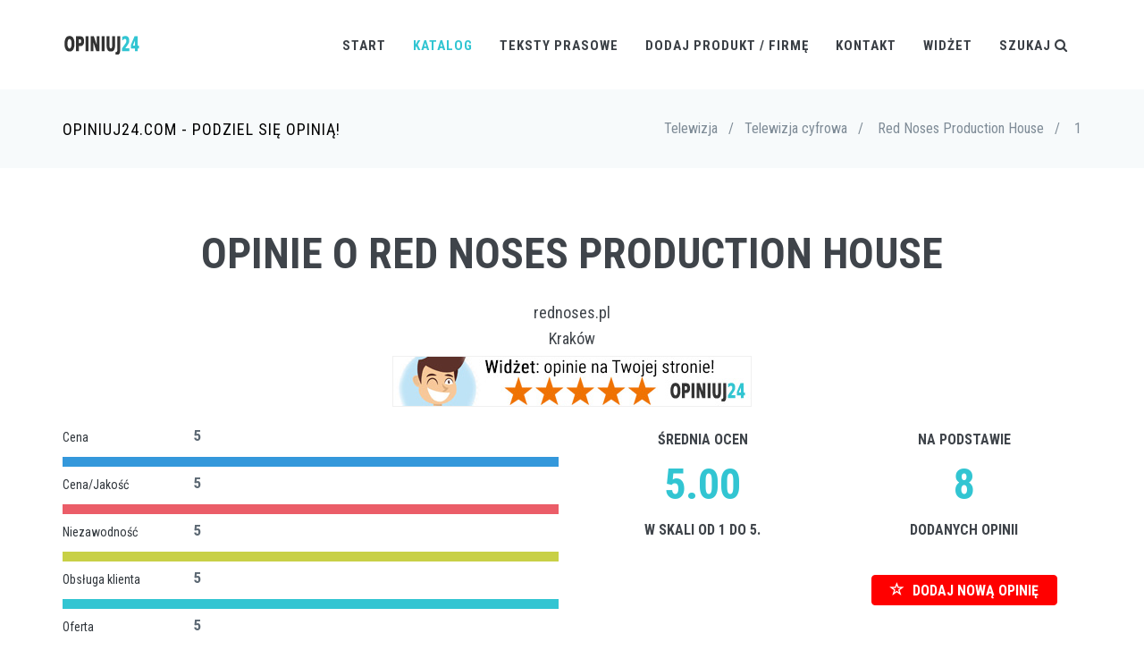

--- FILE ---
content_type: text/html; charset=UTF-8
request_url: https://opiniuj24.com/opinie/Red%20Noses%20Production%20House
body_size: 9558
content:

<!DOCTYPE html>

<!--[if IE 9]> <html lang="en" class="ie9"> <![endif]-->
<!--[if !IE]><!-->
<html lang="pl">
    <!--<![endif]-->
    <!-- BEGIN HEAD -->

    <head>
        <meta charset="utf-8" />
        
        <title>Red Noses Production House opinie, oceny, recenzje klientów</title>
<meta name="twitter:description" content="Red Noses Production House opinie, rzetelne oceny i sprawdzone recenzje zarówno zadowolonych jak i zawiedzionych klientów" />
                <meta name="twitter:title" content="Red Noses Production House opinie, oceny, recenzje klientów" />
                <meta property="og:title" content="Red Noses Production House opinie, oceny, recenzje klientów" />
                <meta property="og:description" content="Red Noses Production House opinie, rzetelne oceny i sprawdzone recenzje zarówno zadowolonych jak i zawiedzionych klientów" />
                        <meta http-equiv="X-UA-Compatible" content="IE=edge">
        <meta content="width=device-width, initial-scale=1.0" name="viewport" />
        <meta name="description" lang="pl" content="Red Noses Production House opinie, rzetelne oceny i sprawdzone recenzje zarówno zadowolonych jak i zawiedzionych klientów" />
        <meta name="keywords" lang="pl" content="Red Noses Production House, Red Noses Production House Opinie" />
        <!-- BEGIN GLOBAL MANDATORY STYLES -->
        <link href="https://fonts.googleapis.com/css?family=Roboto+Condensed:300italic,400italic,700italic,400,300,700&amp;subset=all" rel='stylesheet' type='text/css'>
        <link href="/assets/plugins/socicon/socicon.css" rel="stylesheet" type="text/css" />
        <link href="/assets/plugins/bootstrap-social/bootstrap-social.css" rel="stylesheet" type="text/css" />
        <link href="/assets/plugins/font-awesome/css/font-awesome.min.css" rel="stylesheet" type="text/css" />
        <link href="/assets/plugins/simple-line-icons/simple-line-icons.min.css" rel="stylesheet" type="text/css" />
        <link href="/assets/plugins/animate/animate.min.css" rel="stylesheet" type="text/css" />
        <link href="/assets/plugins/bootstrap/css/bootstrap.min.css" rel="stylesheet" type="text/css" />
        <!-- END GLOBAL MANDATORY STYLES -->
        <!-- BEGIN: BASE PLUGINS  -->
        <link href="/assets/plugins/cubeportfolio/css/cubeportfolio.min.css" rel="stylesheet" type="text/css" />
        <link href="/assets/plugins/owl-carousel/assets/owl.carousel.css" rel="stylesheet" type="text/css" />
        <link href="/assets/plugins/fancybox/jquery.fancybox.css" rel="stylesheet" type="text/css" />
        <link href="/assets/plugins/slider-for-bootstrap/css/slider.css" rel="stylesheet" type="text/css" />
        <!-- END: BASE PLUGINS -->
        <!-- BEGIN THEME STYLES -->
        <link href="/assets/base/css/plugins.css" rel="stylesheet" type="text/css" />
        <link href="/assets/base/css/components.css" id="style_components" rel="stylesheet" type="text/css" />
        <link href="/assets/base/css/themes/default.css" rel="stylesheet" id="style_theme" type="text/css" />
        <link href="/assets/base/css/custom.css" rel="stylesheet" type="text/css" />
        <!-- END THEME STYLES -->
        <link rel="shortcut icon" href="/favicon.png" /> 

	
		</head>

    <body class="c-layout-header-fixed c-layout-header-mobile-fixed">
        <!-- BEGIN: LAYOUT/HEADERS/HEADER-1 -->
        <!-- BEGIN: HEADER -->
        <header class="c-layout-header c-layout-header-4 c-layout-header-default-mobile" data-minimize-offset="80">
            <div class="c-navbar">
                <div class="container">
                    <!-- BEGIN: BRAND -->
                    <div class="c-navbar-wrapper clearfix">
                        <div class="c-brand c-pull-left">
                            <a href="/index.php" class="c-logo">
                                <img src="/assets/base/img/layout/logos/logo-3.png" alt="Opiniuj24" class="c-desktop-logo">
                                <img src="/assets/base/img/layout/logos/logo-3.png" alt="Opiniuj24" class="c-desktop-logo-inverse">
                                <img src="/assets/base/img/layout/logos/logo-3.png" alt="Opiniuj24" class="c-mobile-logo"> </a>
                            <button class="c-hor-nav-toggler" type="button" data-target=".c-mega-menu">
                                <span class="c-line"></span>
                                <span class="c-line"></span>
                                <span class="c-line"></span>
                            </button>

                            <button class="c-search-toggler" type="button">
                                <i class="fa fa-search"></i>
                            </button>

                        </div>
                        <!-- END: BRAND -->
                        <!-- BEGIN: QUICK SEARCH -->
                        <form class="c-quick-search" action="/szukaj.php">
                            <input type="text" name="szukaj" placeholder="Wpisz frazę aby wyszukać..." value="" class="form-control" autocomplete="off">
                            <span class="c-theme-link">&times;</span>
                        </form>
                        <!-- END: QUICK SEARCH -->
						
                        <!-- BEGIN: HOR NAV -->
                        <!-- BEGIN: LAYOUT/HEADERS/MEGA-MENU -->
                        <!-- BEGIN: MEGA MENU -->
                        <!-- Dropdown menu toggle on mobile: c-toggler class can be applied to the link arrow or link itself depending on toggle mode -->
                        <nav class="c-mega-menu c-pull-right c-mega-menu-dark c-mega-menu-dark-mobile c-fonts-uppercase c-fonts-bold">
                            <ul class="nav navbar-nav c-theme-nav">
                                <li>
                                    <a href="/index.php" class="c-link dropdown-toggle">Start
                                        <span class="c-arrow c-toggler"></span>
                                    </a>
                                
                                </li>
								
								<li class="c-active">
                                    <a href="javascript:;" class="c-link dropdown-toggle">Katalog
                                        <span class="c-arrow c-toggler"></span>
                                    </a>
									
									<ul class="dropdown-menu c-menu-type-classic c-pull-left">
									
									<li class="dropdown-submenu"><a href="javascript:;">AGD<span class="c-arrow c-toggler"></span></a><ul class="dropdown-menu c-pull-right"><li><a href="/kategoria/Lodówki">Lodówki</a></li><li><a href="/kategoria/Pralki">Pralki</a></li><li><a href="/kategoria/Roboty kuchenne">Roboty kuchenne</a></li></ul></li><li class="dropdown-submenu"><a href="javascript:;">Budownictwo<span class="c-arrow c-toggler"></span></a><ul class="dropdown-menu c-pull-right"><li><a href="/kategoria/Dostawcy prądu">Dostawcy prądu</a></li><li><a href="/kategoria/Ekipy budowlane">Ekipy budowlane</a></li><li><a href="/kategoria/Materiały budowlane">Materiały budowlane</a></li><li><a href="/kategoria/Meblarstwo">Meblarstwo</a></li><li><a href="/kategoria/Narzędzia">Narzędzia</a></li><li><a href="/kategoria/Wodociągi i kanalizacja">Wodociągi i kanalizacja</a></li><li><a href="/kategoria/Zarządcy nieruchomości">Zarządcy nieruchomości</a></li></ul></li><li class="dropdown-submenu"><a href="javascript:;">Edukacja<span class="c-arrow c-toggler"></span></a><ul class="dropdown-menu c-pull-right"><li><a href="/kategoria/Szkoły językowe">Szkoły językowe</a></li></ul></li><li class="dropdown-submenu"><a href="javascript:;">Elektronika<span class="c-arrow c-toggler"></span></a><ul class="dropdown-menu c-pull-right"><li><a href="/kategoria/Aparaty cyfrowe">Aparaty cyfrowe</a></li><li><a href="/kategoria/Kamery cyfrowe">Kamery cyfrowe</a></li><li><a href="/kategoria/Konsole">Konsole</a></li><li><a href="/kategoria/Nawigacja">Nawigacja</a></li><li><a href="/kategoria/Odtwarzacze mp3">Odtwarzacze mp3</a></li><li><a href="/kategoria/Telefony komórkowe">Telefony komórkowe</a></li><li><a href="/kategoria/Telewizory LCD">Telewizory LCD</a></li><li><a href="/kategoria/Telewizory plazmowe">Telewizory plazmowe</a></li></ul></li><li class="dropdown-submenu"><a href="javascript:;">Finanse<span class="c-arrow c-toggler"></span></a><ul class="dropdown-menu c-pull-right"><li><a href="/kategoria/Banki">Banki</a></li><li><a href="/kategoria/Ubezpieczenia komunikacyjne">Ubezpieczenia komunikacyjne</a></li><li><a href="/kategoria/Ubezpieczenia na życie">Ubezpieczenia na życie</a></li><li><a href="/kategoria/Windykacja">Windykacja</a></li></ul></li><li class="dropdown-submenu"><a href="javascript:;">Gastronomia<span class="c-arrow c-toggler"></span></a><ul class="dropdown-menu c-pull-right"><li><a href="/kategoria/Bary i puby">Bary i puby</a></li><li><a href="/kategoria/Restauracje">Restauracje</a></li></ul></li><li class="dropdown-submenu"><a href="javascript:;">Instrumenty muzyczne<span class="c-arrow c-toggler"></span></a><ul class="dropdown-menu c-pull-right"><li><a href="/kategoria/Flety">Flety</a></li><li><a href="/kategoria/Gitary Akustyczne">Gitary Akustyczne</a></li><li><a href="/kategoria/Gitary Basowe">Gitary Basowe</a></li><li><a href="/kategoria/Gitary Elektroakustyczne">Gitary Elektroakustyczne</a></li><li><a href="/kategoria/Gitary Elektryczne">Gitary Elektryczne</a></li><li><a href="/kategoria/Gitary klasyczne">Gitary klasyczne</a></li><li><a href="/kategoria/Keyboardy">Keyboardy</a></li><li><a href="/kategoria/Klarnety">Klarnety</a></li><li><a href="/kategoria/Perkusje">Perkusje</a></li><li><a href="/kategoria/Pianina cyfrowe">Pianina cyfrowe</a></li><li><a href="/kategoria/Saksofony">Saksofony</a></li><li><a href="/kategoria/Syntezatory">Syntezatory</a></li><li><a href="/kategoria/Talerze">Talerze</a></li><li><a href="/kategoria/Trąbki">Trąbki</a></li><li><a href="/kategoria/Wzmacniacze">Wzmacniacze</a></li><li><a href="/kategoria/Wzmacniacze basowe">Wzmacniacze basowe</a></li><li><a href="/kategoria/Wzmacniacze gitarowe">Wzmacniacze gitarowe</a></li><li><a href="/kategoria/Zestawy akustyczne">Zestawy akustyczne</a></li></ul></li><li class="dropdown-submenu"><a href="javascript:;">Internet<span class="c-arrow c-toggler"></span></a><ul class="dropdown-menu c-pull-right"><li><a href="/kategoria/Dostęp do internetu">Dostęp do internetu</a></li><li><a href="/kategoria/Hosting">Hosting</a></li><li><a href="/kategoria/Inne usługi internetowe">Inne usługi internetowe</a></li></ul></li><li class="dropdown-submenu"><a href="javascript:;">Komputery<span class="c-arrow c-toggler"></span></a><ul class="dropdown-menu c-pull-right"><li><a href="/kategoria/Drukarki">Drukarki</a></li><li><a href="/kategoria/Laptopy">Laptopy</a></li><li><a href="/kategoria/Monitory LCD">Monitory LCD</a></li></ul></li><li class="dropdown-submenu"><a href="javascript:;">Książki<span class="c-arrow c-toggler"></span></a><ul class="dropdown-menu c-pull-right"><li><a href="/kategoria/Albumy">Albumy</a></li><li><a href="/kategoria/Biografie">Biografie</a></li><li><a href="/kategoria/Dzieci i młodzież">Dzieci i młodzież</a></li><li><a href="/kategoria/Ezoteryka">Ezoteryka</a></li><li><a href="/kategoria/Historia">Historia</a></li><li><a href="/kategoria/Informatyka">Informatyka</a></li><li><a href="/kategoria/Literatura">Literatura</a></li><li><a href="/kategoria/Literatura obcojęzyczna">Literatura obcojęzyczna</a></li><li><a href="/kategoria/Nauki humanistyczne">Nauki humanistyczne</a></li><li><a href="/kategoria/Nauki ścisłe">Nauki ścisłe</a></li><li><a href="/kategoria/Poradniki i hobby">Poradniki i hobby</a></li><li><a href="/kategoria/Pozostałe">Pozostałe</a></li><li><a href="/kategoria/Prawo i ekonomia">Prawo i ekonomia</a></li><li><a href="/kategoria/Słowniki i encyklopedie">Słowniki i encyklopedie</a></li><li><a href="/kategoria/Sztuka">Sztuka</a></li><li><a href="/kategoria/Zdrowie">Zdrowie</a></li></ul></li><li class="dropdown-submenu"><a href="javascript:;">Medycyna i zdrowie<span class="c-arrow c-toggler"></span></a><ul class="dropdown-menu c-pull-right"><li><a href="/kategoria/Apteki">Apteki</a></li><li><a href="/kategoria/Działalność ekspercka">Działalność ekspercka</a></li><li><a href="/kategoria/Kluby fitness">Kluby fitness</a></li><li><a href="/kategoria/Przychodnie">Przychodnie</a></li><li><a href="/kategoria/Siłownie">Siłownie</a></li><li><a href="/kategoria/Szpitale">Szpitale</a></li></ul></li><li class="dropdown-submenu"><a href="javascript:;">Motoryzacja<span class="c-arrow c-toggler"></span></a><ul class="dropdown-menu c-pull-right"><li><a href="/kategoria/Auta nowe - sprzedaż">Auta nowe - sprzedaż</a></li><li><a href="/kategoria/Auta używane - sprzedaż">Auta używane - sprzedaż</a></li><li><a href="/kategoria/Części i opony">Części i opony</a></li><li><a href="/kategoria/Stacje obsługi i warsztaty">Stacje obsługi i warsztaty</a></li><li><a href="/kategoria/Stacje paliw">Stacje paliw</a></li></ul></li><li class="dropdown-submenu"><a href="javascript:;">Podróże i wypoczynek<span class="c-arrow c-toggler"></span></a><ul class="dropdown-menu c-pull-right"><li><a href="/kategoria/Aquaparki i Termy">Aquaparki i Termy</a></li><li><a href="/kategoria/Biura podróży">Biura podróży</a></li><li><a href="/kategoria/Kręgielnie">Kręgielnie</a></li><li><a href="/kategoria/Linie lotnicze">Linie lotnicze</a></li><li><a href="/kategoria/Ogrody zoologiczne">Ogrody zoologiczne</a></li><li><a href="/kategoria/Parki rozrywki">Parki rozrywki</a></li><li><a href="/kategoria/Przewoźnicy">Przewoźnicy</a></li></ul></li><li class="dropdown-submenu"><a href="javascript:;">Telefonia<span class="c-arrow c-toggler"></span></a><ul class="dropdown-menu c-pull-right"><li><a href="/kategoria/Operatorzy komórkowi">Operatorzy komórkowi</a></li><li><a href="/kategoria/Operatorzy VoIP">Operatorzy VoIP</a></li></ul></li><li class="dropdown-submenu"><a href="javascript:;">Telewizja<span class="c-arrow c-toggler"></span></a><ul class="dropdown-menu c-pull-right"><li><a href="/kategoria/Telewizja cyfrowa">Telewizja cyfrowa</a></li></ul></li><li class="dropdown-submenu"><a href="javascript:;">Transport<span class="c-arrow c-toggler"></span></a><ul class="dropdown-menu c-pull-right"><li><a href="/kategoria/Firmy spedycyjne">Firmy spedycyjne</a></li><li><a href="/kategoria/Kurierzy">Kurierzy</a></li></ul></li><li class="dropdown-submenu"><a href="javascript:;">Zakupy<span class="c-arrow c-toggler"></span></a><ul class="dropdown-menu c-pull-right"><li><a href="/kategoria/Drogerie">Drogerie</a></li><li><a href="/kategoria/Sieci handlowe">Sieci handlowe</a></li><li><a href="/kategoria/Sklepy internetowe">Sklepy internetowe</a></li><li><a href="/kategoria/Sklepy stacjonarne">Sklepy stacjonarne</a></li></ul></li>                                    
									</ul>
                                     
                                </li>
								
								<li class="c-menu-type-classic">
                                    <a href="javascript:;" class="c-link dropdown-toggle">Teksty prasowe
                                        <span class="c-arrow c-toggler"></span>
                                    </a>
									
									<ul class="dropdown-menu c-menu-type-classic c-pull-left">
										<li class="dropdown-submenu">
											<a href="/art/w_zwrotach_polacy_nie_cofna_sie_przed_niczym.php">W zwrotach Polacy nie cofną się przed niczym<span class="c-arrow c-toggler"></span></a>
										</li>
										<li class="dropdown-submenu">
											<a href="/art/aliexpress_polacy_wola_chinskie_sklepy.php">AliExpress - Polacy wolą chińskie sklepy<span class="c-arrow c-toggler"></span></a>
										</li>
										<li class="dropdown-submenu">
											<a href="/art/gdy_jedni_zyskuja_traca_wszyscy_a_najwiecej_uczciwi.php">Gdy jedni zyskują, tracą wszyscy, a najwięcej uczciwi<span class="c-arrow c-toggler"></span></a>
										</li>
										<li class="dropdown-submenu">
											<a href="/art/monopole_rzadowe_w_polsce_powszechna_zmora_i_koszmar_polakow.php">Monopole rządowe w Polsce – powszechna zmora i koszmar Polaków<span class="c-arrow c-toggler"></span></a>
										</li>
										<li class="dropdown-submenu">
											<a href="/art/konsument_konsumentowi_wilkiem.php">Konsument konsumentowi wilkiem<span class="c-arrow c-toggler"></span></a>
										</li>
										<li class="dropdown-submenu">
											<a href="/art/cena_jakosc_marka_i_polecenia_czym_kieruja_sie_polacy_robiac_zakupy.php">Cena, jakość, marka i polecenia - czym kierują się Polacy robiąc zakupy?<span class="c-arrow c-toggler"></span></a>
										</li>
																				<li class="dropdown-submenu">
											<a href="/art/jak-polski-uokik.php">Jak polski UOKiK (nie) walczy z monopolem?<span class="c-arrow c-toggler"></span></a>
										</li>
									</ul>
                                     
                                </li>
								
								
								
                                <li class="c-menu-type-classic">
                                    <a href="/dodaj.php" class="c-link dropdown-toggle">Dodaj produkt / firmę
                                        <span class="c-arrow c-toggler"></span>
                                    </a>    
                                </li>
								
                                <li>
                                    <a href="/kontakt.php" class="c-link dropdown-toggle">Kontakt
                                        <span class="c-arrow c-toggler"></span>
                                    </a>
                                </li>
                                
                                <li>
                                    <a href="javascript:;" data-toggle="modal" data-target="#widget-form"  class="c-link dropdown-toggle">Widżet
                                        <span class="c-arrow c-toggler"></span>
                                    </a>
                                </li>                                
                                <li class="c-search-toggler-wrapper">
									<a href="#" class="c-link c-search-toggler">Szukaj <i class="fa fa-search"></i> </a>

                                </li>


                            </ul>
                        </nav>
                        <!-- END: MEGA MENU -->
                        <!-- END: LAYOUT/HEADERS/MEGA-MENU -->
                        <!-- END: HOR NAV -->                    </div>

                </div>
            </div>
        </header>
        <!-- END: HEADER -->
        <!-- END: LAYOUT/HEADERS/HEADER-1 -->

		

        
        <div class="modal fade c-content-login-form" id="widget-form" role="dialog" style="display: none;">
            <div class="modal-dialog" style="width:600px;">
                <div class="modal-content c-square">
                    <div class="modal-header c-no-border">
                        <button type="button" class="close" data-dismiss="modal" aria-label="Close">
                            <span aria-hidden="true">×</span>
                        </button>
                    </div>
                    <div class="modal-body">
                        <h3 class="c-font-24 c-font-sbold c-center c-margin-b-20">Dodaj widżet z opiniami!</h3>
                        <div class="c-center"><img src="/widget.gif" alt="widget" /></div>
                        <p></p>
                        <p class="c-center">Aby dodać widżet z ocenami na <strong>SWOJĄ STRONĘ</strong><br />na temat <strong>Red Noses Production House</strong>,<br >wstaw poniższy kod na swoją stronę WWW:</p>
                        <div class="c-content-panel">
                            <div class="c-label">kod HTML</div>
                            <div class="c-body">
                                <blockquote class="c-border-red">
                                    <p class="c-font-16">&lt;script async src="https://opiniuj24.com/widget.js?data-op24uid=4967"&gt;<br />&lt;/script&gt;</p>
                                </blockquote>
                            </div>
                        </div>
                        <p class="c-center c-font-14">Jeśli potrzebujesz zmienić kolor tła widżetu, dodaj parametr <i>data-bgcolor</i> z kodem tła np. <i>ffffff</i> (bez #), aby uzyskać białe tło:</p>
                        <div class="c-content-panel">
                            <div class="c-label">kod HTML</div>
                            <div class="c-body">
                                <blockquote class="c-border-red">
                                    <p class="c-font-14">&lt;script async src="https://opiniuj24.com/widget.js?data-op24uid=4967<span style='color: red;'>&data-bgcolor=ffffff</span>"&gt;&lt;/script&gt;</p>
                                </blockquote>
                            </div>
                        </div>
                    </div>
                    <div class="modal-footer c-no-border">
                        <span class="c-text-account">Kod najlepiej wstawić przed tagiem zamykającym: &lt;/body&gt;.</span>
                    </div>
                </div>
            </div>
        </div>



        <!-- BEGIN: PAGE CONTAINER -->
        <div class="c-layout-page">
            <!-- BEGIN: LAYOUT/BREADCRUMBS/BREADCRUMBS-1 -->
            <div class="c-layout-breadcrumbs-1 c-fonts-uppercase c-fonts-bold">
                <div class="container">
                    <div class="c-page-title c-pull-left">
                        <h3 class="c-font-uppercase c-font-sbold">Opiniuj24.com - Podziel się opinią!</h3>
                    </div>
                    <ul class="c-page-breadcrumbs c-theme-nav c-pull-right c-fonts-regular">

					
                        <li>Telewizja</li>
                        <li>/</li>
                        <li class='c-state_active'>Telewizja cyfrowa</li>
						<li>/<li>
						<li class='c-state_active'>Red Noses Production House</li>
						<li>/<li>
						<li class='c-state_active'>1</li>
						                    </ul>
                </div>
            </div>
            <!-- END: LAYOUT/BREADCRUMBS/BREADCRUMBS-1 -->
            <!-- BEGIN: PAGE CONTENT -->

			
						

			
			<!-- BEGIN: CONTENT/PROGRESSBAR/PROGRESSBAR-3 -->
            <div class="c-content-box c-size-md c-bg-img-center">
                <!-- <div class="container c-center">
                                    <a href="https://testujnet.pl" target="_blank" rel="external nofollow">
                                    <img class="img-responsive" style="margin: 0 auto;" title="speedtest" alt="speed test" src="/testujnet-banner-op24-3.jpg">
                                    </a>
                        </div>
                </div> -->
                
                
                <div class="container">
                    <div class="c-progress-bar">
                        
                        <h1 class="c-progress-bar-title c-center">Opinie o Red Noses Production House</h1>
						
						<h3 class='c-center'><a href='http://rednoses.pl' rel='external nofollow' target='_blank'>rednoses.pl</a></h3>						<h3 class='c-center'>Kraków</h3>						
						                        
                        						
						
                        <div class="c-center c-margin-b-20"><a href="javascript:;" data-toggle="modal" data-target="#widget-form" class="c-link"><img alt="Telewizja Red Noses Production House opinie" title="Opinie Telewizja Red Noses Production House" class="" src="/widget-banner.jpg" style="border: 1px solid #F0F0F0;" /></a></div>   
						   
					
                        <div class="row">
                            <div class="col-md-6">

								<div class="row"><div class="col-md-3"><h5 class="c-progress-bar-desc c-font-dark">Cena</h5></div><div class="col-md-3"><span class="c-font-bold">5</span></div></div>
										<div class="c-progress-bar-container">
											
					
											<div class="c-progress-bar-line  c-font-blue" data-progress-bar="line" data-stroke-width="2" data-duration="1000" data-trail-width="2" data-progress="1" data-display-value="false" data-animation="easeInOut"> </div>
			
										</div><div class="row"><div class="col-md-3"><h5 class="c-progress-bar-desc c-font-dark">Cena/Jakość</h5></div><div class="col-md-3"><span class="c-font-bold">5</span></div></div>
										<div class="c-progress-bar-container">
											
					
											<div class="c-progress-bar-line  c-font-red" data-progress-bar="line" data-stroke-width="2" data-duration="1000" data-trail-width="2" data-progress="1" data-display-value="false" data-animation="easeInOut"> </div>
			
										</div><div class="row"><div class="col-md-3"><h5 class="c-progress-bar-desc c-font-dark">Niezawodność</h5></div><div class="col-md-3"><span class="c-font-bold">5</span></div></div>
										<div class="c-progress-bar-container">
											
					
											<div class="c-progress-bar-line  c-font-yellow-1" data-progress-bar="line" data-stroke-width="2" data-duration="1000" data-trail-width="2" data-progress="1" data-display-value="false" data-animation="easeInOut"> </div>
			
										</div><div class="row"><div class="col-md-3"><h5 class="c-progress-bar-desc c-font-dark">Obsługa klienta</h5></div><div class="col-md-3"><span class="c-font-bold">5</span></div></div>
										<div class="c-progress-bar-container">
											
					
											<div class="c-progress-bar-line  c-font-green" data-progress-bar="line" data-stroke-width="2" data-duration="1000" data-trail-width="2" data-progress="1" data-display-value="false" data-animation="easeInOut"> </div>
			
										</div><div class="row"><div class="col-md-3"><h5 class="c-progress-bar-desc c-font-dark">Oferta</h5></div><div class="col-md-3"><span class="c-font-bold">5</span></div></div>
										<div class="c-progress-bar-container">
											
					
											<div class="c-progress-bar-line  c-font-blue-3" data-progress-bar="line" data-stroke-width="2" data-duration="1000" data-trail-width="2" data-progress="1" data-display-value="false" data-animation="easeInOut"> </div>
			
										</div><div class="row"><div class="col-md-3"><h5 class="c-progress-bar-desc c-font-dark">Parametry</h5></div><div class="col-md-3"><span class="c-font-bold">5</span></div></div>
										<div class="c-progress-bar-container">
											
					
											<div class="c-progress-bar-line  c-font-grey" data-progress-bar="line" data-stroke-width="2" data-duration="1000" data-trail-width="2" data-progress="1" data-display-value="false" data-animation="easeInOut"> </div>
			
										</div>							

								
                            </div>
														
							<div class="col-md-3 c-center">
								
								<h4 class="c-title c-first c-font-uppercase c-font-bold">Średnia ocen</h4>
                                <div class="c-counter c-theme-border c-font-bold c-theme-font c-font-48 c-red1" data-counter="counterup">5.00</div>
                                <h4 class="c-title c-first c-font-uppercase c-font-bold">w skali od 1 do 5.</h4>
                                <p class="c-content">&nbsp;</p>								
							
							</div>
							
                            <div class="col-md-3 c-center">
								<h4 class="c-title c-first c-font-uppercase c-font-bold">Na podstawie</h4><div class="c-counter c-theme-border c-font-bold c-theme-font c-font-48" data-counter="counterup">8</div><h4 class="c-title c-first c-font-uppercase c-font-bold">dodanych opinii</h4><p class="c-content">&nbsp;</p><button type="button" class="btn btn-primary btn-xl" style="font-weight: bold; background-color: red; background: red; border-color: red; vertical-align:middle;" onclick="getElementById('dodaj_opinie').style.display='block'; $('html, body').animate({ scrollTop: $('#dodaj_opinie').offset().top - 100 }, 1000);">
                                    <i class="glyphicon glyphicon-star-empty"></i> DODAJ NOWĄ OPINIĘ</button>							</div>
                        </div>
                    </div>
                </div>
				<div class="container c-center">
				    
<script async src="//pagead2.googlesyndication.com/pagead/js/adsbygoogle.js"></script>
<!-- sc_responsive -->
<ins class="adsbygoogle"
     style="display:block"
     data-ad-client="ca-pub-4508936864247276"
     data-ad-slot="1914782982"
     data-ad-format="auto"></ins>
<script>
(adsbygoogle = window.adsbygoogle || []).push({});
</script>
                                

				</div>
            </div>
            <!-- END: CONTENT/PROGRESSBAR/PROGRESSBAR-3 -->
			


			<!-- BEGIN: DODAJ OPINIE -->
			
			<div class="c-content-box c-size-sm c-bg-grey-1" id="dodaj_opinie" style="display: none;" >
                <div class="container">
				
                    <div class="row">
                        <div class="c-shop-banner-3 c-center">
                           
							<form method="post" class="form-horizontal">
								<div class="form-group">
                                    <label for="inputImie" class="col-md-4 control-label">Imię / nick:</label>
                                    <div class="col-md-6">
                                       <input type="text" class="form-control c-square c-theme" name="inputImie" id="inputImie" placeholder="Imię" value="" >
									</div>
                                </div>
								
																
								<div class="form-group">
									<label for="inputTresc" class="col-md-4 control-label">Treść opinii:</label>
									<div class="col-md-6">
										<textarea placeholder="Treść opinii" id="inputTresc" name="inputTresc" class="form-control c-square c-theme" rows="5"></textarea>
									</div>
								</div>
								
								
								<div class="form-group">
                                    <label for="inputZalety" class="col-md-4 control-label">Zalety:</label>
                                    <div class="col-md-6">
                                       <input type="text" class="form-control c-square c-theme" name="inputZalety" id="inputZalety" placeholder="Plusy" value="">
									</div>
                                </div>
								<div class="form-group">
                                    <label for="inputWady" class="col-md-4 control-label">Wady:</label>
                                    <div class="col-md-6">
                                       <input type="text" class="form-control c-square c-theme" name="inputWady" id="inputWady" placeholder="Minusy" value="">
									</div>
                                </div>
								<div class="form-group">
                                    <label for="inputDodatkowe" class="col-md-4 control-label">Dodatkowe informacje:</label>
                                    <div class="col-md-6">
                                       <input type="text" class="form-control c-square c-theme" name="inputDodatkowe" id="inputDodatkowe" placeholder="Np. czas użytkownia" value="">
									</div>
                                </div>
								
								
										<div class="form-group">
                                            <label class="col-md-4 control-label">Cena</label>
                                            <div class="col-md-6">
                                                <label class="radio-inline">
                                                    <input type="radio" name="atrybuty[Cena]"  value="1"> 1 </label>
                                                <label class="radio-inline">
                                                    <input type="radio" name="atrybuty[Cena]"  value="2"> 2 </label>
                                                <label class="radio-inline">
                                                    <input type="radio" name="atrybuty[Cena]"  value="3"> 3 </label>
												<label class="radio-inline">
                                                    <input type="radio" name="atrybuty[Cena]"  value="4"> 4 </label>
												<label class="radio-inline">
                                                    <input type="radio" name="atrybuty[Cena]"  value="5"> 5 </label>	
                                            </div>
										</div>
									
									
										<div class="form-group">
                                            <label class="col-md-4 control-label">Cena/Jakość</label>
                                            <div class="col-md-6">
                                                <label class="radio-inline">
                                                    <input type="radio" name="atrybuty[Cena/Jakość]"  value="1"> 1 </label>
                                                <label class="radio-inline">
                                                    <input type="radio" name="atrybuty[Cena/Jakość]"  value="2"> 2 </label>
                                                <label class="radio-inline">
                                                    <input type="radio" name="atrybuty[Cena/Jakość]"  value="3"> 3 </label>
												<label class="radio-inline">
                                                    <input type="radio" name="atrybuty[Cena/Jakość]"  value="4"> 4 </label>
												<label class="radio-inline">
                                                    <input type="radio" name="atrybuty[Cena/Jakość]"  value="5"> 5 </label>	
                                            </div>
										</div>
									
									
										<div class="form-group">
                                            <label class="col-md-4 control-label">Niezawodność</label>
                                            <div class="col-md-6">
                                                <label class="radio-inline">
                                                    <input type="radio" name="atrybuty[Niezawodność]"  value="1"> 1 </label>
                                                <label class="radio-inline">
                                                    <input type="radio" name="atrybuty[Niezawodność]"  value="2"> 2 </label>
                                                <label class="radio-inline">
                                                    <input type="radio" name="atrybuty[Niezawodność]"  value="3"> 3 </label>
												<label class="radio-inline">
                                                    <input type="radio" name="atrybuty[Niezawodność]"  value="4"> 4 </label>
												<label class="radio-inline">
                                                    <input type="radio" name="atrybuty[Niezawodność]"  value="5"> 5 </label>	
                                            </div>
										</div>
									
									
										<div class="form-group">
                                            <label class="col-md-4 control-label">Obsługa klienta</label>
                                            <div class="col-md-6">
                                                <label class="radio-inline">
                                                    <input type="radio" name="atrybuty[Obsługa klienta]"  value="1"> 1 </label>
                                                <label class="radio-inline">
                                                    <input type="radio" name="atrybuty[Obsługa klienta]"  value="2"> 2 </label>
                                                <label class="radio-inline">
                                                    <input type="radio" name="atrybuty[Obsługa klienta]"  value="3"> 3 </label>
												<label class="radio-inline">
                                                    <input type="radio" name="atrybuty[Obsługa klienta]"  value="4"> 4 </label>
												<label class="radio-inline">
                                                    <input type="radio" name="atrybuty[Obsługa klienta]"  value="5"> 5 </label>	
                                            </div>
										</div>
									
									
										<div class="form-group">
                                            <label class="col-md-4 control-label">Oferta</label>
                                            <div class="col-md-6">
                                                <label class="radio-inline">
                                                    <input type="radio" name="atrybuty[Oferta]"  value="1"> 1 </label>
                                                <label class="radio-inline">
                                                    <input type="radio" name="atrybuty[Oferta]"  value="2"> 2 </label>
                                                <label class="radio-inline">
                                                    <input type="radio" name="atrybuty[Oferta]"  value="3"> 3 </label>
												<label class="radio-inline">
                                                    <input type="radio" name="atrybuty[Oferta]"  value="4"> 4 </label>
												<label class="radio-inline">
                                                    <input type="radio" name="atrybuty[Oferta]"  value="5"> 5 </label>	
                                            </div>
										</div>
									
									
										<div class="form-group">
                                            <label class="col-md-4 control-label">Parametry</label>
                                            <div class="col-md-6">
                                                <label class="radio-inline">
                                                    <input type="radio" name="atrybuty[Parametry]"  value="1"> 1 </label>
                                                <label class="radio-inline">
                                                    <input type="radio" name="atrybuty[Parametry]"  value="2"> 2 </label>
                                                <label class="radio-inline">
                                                    <input type="radio" name="atrybuty[Parametry]"  value="3"> 3 </label>
												<label class="radio-inline">
                                                    <input type="radio" name="atrybuty[Parametry]"  value="4"> 4 </label>
												<label class="radio-inline">
                                                    <input type="radio" name="atrybuty[Parametry]"  value="5"> 5 </label>	
                                            </div>
										</div>
									
																	
								
								<div class="form-group">
                                    <label for="inputKapcia" class="col-md-4 control-label">Kod CAPTCHA: <img src='/kapcia.php' align='absmiddle'></label>
                                    <div class="col-md-6">
                                       <input type="text" class="form-control c-square c-theme" name="inputKapcia" id="inputKapcia" placeholder="numer z obrazka">
									</div>
                                </div>
								
																
								
								<div class="form-group c-margin-t-20">
                                            <div class="col-sm-offset-4 col-md-8">
												<input type="hidden" name="hashKapcia" value="acbc56c14340d44104f368d3330eb135">
												
                                                <button type="submit" class="btn c-theme-btn c-btn-square c-btn-uppercase c-btn-bold">Dodaj</button>
                                                <button type="reset" class="btn btn-default c-btn-square c-btn-uppercase c-btn-bold">Wyczyść</button>
                                            </div>
                                </div>
								
							</form>
                            
                         
                        </div>
                    </div>
                </div>

            </div>
			
			<!-- END: DODAJ OPINIE -->
			
            			
			
            <!-- BEGIN: CONTENT/PROGRESSBAR/PROGRESSBAR-2 -->
            <div class="c-content-box c-size-md c-bg-grey">
                
          
                <div class="container">

				
						<a style="display: block; position:relative; top:-100px; visibility: hidden;" class="anchorjs-link" name="274380">
                            <span class="anchorjs-icon"></span>
                        </a>
						<div class="panel panel-success">
						             
                            <div class="panel-heading">
                                <h3 class="panel-title"><i class="fa fa-user"></i> Henryk / <i class="fa fa-clock-o"></i> <a href="/opinie/Red Noses Production House/1#274380">2023-02-28</a> 
                                </h3>
                            </div>
                            <div class="panel-body">
							
								<div class="row">
									<div class="col-sm-8" style='text-align: justify; overflow-wrap: break-word;'>Wyszkolona obsługa, odpowiadająca mi jakość, bardzo szybka wysyłka, ceny według mnie naprawdę niewygórowane. W pełni zasłużyliście na 5 *. Skorzystam znowu na bank. Cieszę się, że taka firma działa w moim mieście.</div>
									
									<div class="col-sm-2"><div class="c-section c-center"><h6>Cena</h6><i class="fa fa-star c-font-yellow"></i><i class="fa fa-star c-font-yellow"></i><i class="fa fa-star c-font-yellow"></i><i class="fa fa-star c-font-yellow"></i><i class="fa fa-star c-font-yellow"></i></div><div class="c-section c-center"><h6>Cena/Jakość</h6><i class="fa fa-star c-font-yellow"></i><i class="fa fa-star c-font-yellow"></i><i class="fa fa-star c-font-yellow"></i><i class="fa fa-star c-font-yellow"></i><i class="fa fa-star c-font-yellow"></i></div><div class="c-section c-center"><h6>Niezawodność</h6><i class="fa fa-star c-font-yellow"></i><i class="fa fa-star c-font-yellow"></i><i class="fa fa-star c-font-yellow"></i><i class="fa fa-star c-font-yellow"></i><i class="fa fa-star c-font-yellow"></i></div><div class="c-section c-center"><h6>Obsługa klienta</h6><i class="fa fa-star c-font-yellow"></i><i class="fa fa-star c-font-yellow"></i><i class="fa fa-star c-font-yellow"></i><i class="fa fa-star c-font-yellow"></i><i class="fa fa-star c-font-yellow"></i></div><div class="c-section c-center"><h6>Oferta</h6><i class="fa fa-star c-font-yellow"></i><i class="fa fa-star c-font-yellow"></i><i class="fa fa-star c-font-yellow"></i><i class="fa fa-star c-font-yellow"></i><i class="fa fa-star c-font-yellow"></i></div><div class="c-section c-center"><h6>Parametry</h6><i class="fa fa-star c-font-yellow"></i><i class="fa fa-star c-font-yellow"></i><i class="fa fa-star c-font-yellow"></i><i class="fa fa-star c-font-yellow"></i><i class="fa fa-star c-font-yellow"></i></div>
									</div>
									
									<div class="col-sm-2">
									<div class="c-counter c-theme-border c-font-bold c-theme-font c-font-36" data-counter="counterup">5.00</div>
									</div>
								</div>
							</div>	
							
					
                        </div>
						<div class="c-content-divider c-right c-bg-blue">
							<i class="icon-dot c-bg-blue"></i>
						</div>
						
						<a style="display: block; position:relative; top:-100px; visibility: hidden;" class="anchorjs-link" name="274381">
                            <span class="anchorjs-icon"></span>
                        </a>
						<div class="panel panel-success">
						             
                            <div class="panel-heading">
                                <h3 class="panel-title"><i class="fa fa-user"></i> Nina / <i class="fa fa-clock-o"></i> <a href="/opinie/Red Noses Production House/1#274381">2023-02-18</a> 
                                </h3>
                            </div>
                            <div class="panel-body">
							
								<div class="row">
									<div class="col-sm-8" style='text-align: justify; overflow-wrap: break-word;'>Początkowo nie byłam pewna, jednak ostatecznie zachęciły mnie recenzje innych klientów - nie tylko te na tym portalu, ale także w wyszukiwarce. Cały proces zamówienia przebiegł wyjątkowo sprawnie. Dodatkowo w przypadku jakichkolwiek pytań mogłam liczyć na pomoc sales managera. Ceny wg mnie rzeczywiście niskie. W 100% mogę polecić, dziękuję i do zobaczenia ponownie.</div>
									
									<div class="col-sm-2"><div class="c-section c-center"><h6>Cena</h6><i class="fa fa-star c-font-yellow"></i><i class="fa fa-star c-font-yellow"></i><i class="fa fa-star c-font-yellow"></i><i class="fa fa-star c-font-yellow"></i><i class="fa fa-star c-font-yellow"></i></div><div class="c-section c-center"><h6>Cena/Jakość</h6><i class="fa fa-star c-font-yellow"></i><i class="fa fa-star c-font-yellow"></i><i class="fa fa-star c-font-yellow"></i><i class="fa fa-star c-font-yellow"></i><i class="fa fa-star c-font-yellow"></i></div><div class="c-section c-center"><h6>Niezawodność</h6><i class="fa fa-star c-font-yellow"></i><i class="fa fa-star c-font-yellow"></i><i class="fa fa-star c-font-yellow"></i><i class="fa fa-star c-font-yellow"></i><i class="fa fa-star c-font-yellow"></i></div><div class="c-section c-center"><h6>Obsługa klienta</h6><i class="fa fa-star c-font-yellow"></i><i class="fa fa-star c-font-yellow"></i><i class="fa fa-star c-font-yellow"></i><i class="fa fa-star c-font-yellow"></i><i class="fa fa-star c-font-yellow"></i></div><div class="c-section c-center"><h6>Oferta</h6><i class="fa fa-star c-font-yellow"></i><i class="fa fa-star c-font-yellow"></i><i class="fa fa-star c-font-yellow"></i><i class="fa fa-star c-font-yellow"></i><i class="fa fa-star c-font-yellow"></i></div><div class="c-section c-center"><h6>Parametry</h6><i class="fa fa-star c-font-yellow"></i><i class="fa fa-star c-font-yellow"></i><i class="fa fa-star c-font-yellow"></i><i class="fa fa-star c-font-yellow"></i><i class="fa fa-star c-font-yellow"></i></div>
									</div>
									
									<div class="col-sm-2">
									<div class="c-counter c-theme-border c-font-bold c-theme-font c-font-36" data-counter="counterup">5.00</div>
									</div>
								</div>
							</div>	
							
					
                        </div>
						<div class="c-content-divider c-right c-bg-blue">
							<i class="icon-dot c-bg-blue"></i>
						</div>
						
						<a style="display: block; position:relative; top:-100px; visibility: hidden;" class="anchorjs-link" name="262615">
                            <span class="anchorjs-icon"></span>
                        </a>
						<div class="panel panel-success">
						             
                            <div class="panel-heading">
                                <h3 class="panel-title"><i class="fa fa-user"></i> Marek / <i class="fa fa-clock-o"></i> <a href="/opinie/Red Noses Production House/1#262615">2022-11-21</a> 
                                </h3>
                            </div>
                            <div class="panel-body">
							
								<div class="row">
									<div class="col-sm-8" style='text-align: justify; overflow-wrap: break-word;'>Dzięki zespołowi RedNoses udało się stworzyć film korporacyjny dla mojej firmy, wyszedł niesamowicie!</div>
									
									<div class="col-sm-2"><div class="c-section c-center"><h6>Cena</h6><i class="fa fa-star c-font-yellow"></i><i class="fa fa-star c-font-yellow"></i><i class="fa fa-star c-font-yellow"></i><i class="fa fa-star c-font-yellow"></i><i class="fa fa-star c-font-yellow"></i></div><div class="c-section c-center"><h6>Cena/Jakość</h6><i class="fa fa-star c-font-yellow"></i><i class="fa fa-star c-font-yellow"></i><i class="fa fa-star c-font-yellow"></i><i class="fa fa-star c-font-yellow"></i><i class="fa fa-star c-font-yellow"></i></div><div class="c-section c-center"><h6>Niezawodność</h6><i class="fa fa-star c-font-yellow"></i><i class="fa fa-star c-font-yellow"></i><i class="fa fa-star c-font-yellow"></i><i class="fa fa-star c-font-yellow"></i><i class="fa fa-star c-font-yellow"></i></div><div class="c-section c-center"><h6>Obsługa klienta</h6><i class="fa fa-star c-font-yellow"></i><i class="fa fa-star c-font-yellow"></i><i class="fa fa-star c-font-yellow"></i><i class="fa fa-star c-font-yellow"></i><i class="fa fa-star c-font-yellow"></i></div><div class="c-section c-center"><h6>Oferta</h6><i class="fa fa-star c-font-yellow"></i><i class="fa fa-star c-font-yellow"></i><i class="fa fa-star c-font-yellow"></i><i class="fa fa-star c-font-yellow"></i><i class="fa fa-star c-font-yellow"></i></div><div class="c-section c-center"><h6>Parametry</h6><i class="fa fa-star c-font-yellow"></i><i class="fa fa-star c-font-yellow"></i><i class="fa fa-star c-font-yellow"></i><i class="fa fa-star c-font-yellow"></i><i class="fa fa-star c-font-yellow"></i></div>
									</div>
									
									<div class="col-sm-2">
									<div class="c-counter c-theme-border c-font-bold c-theme-font c-font-36" data-counter="counterup">5.00</div>
									</div>
								</div>
							</div>	
								<div class="panel-body">
									<div class="row">
										<div class="col-sm-4">
											<div class="c-content-feature-1 wow animate fadeInDown" style="visibility: visible; animation-name: fadeInDown; opacity: 1;">
												<h5 class="c-font-uppercase c-font-bold">Zalety</h5>
												<p class="c-font-thin c-font-green-3">Obsługa klienta, efekt, kreatywność</p>
											</div>
										</div>
										<div class="col-sm-4">
											<div class="c-content-feature-1 wow animate fadeInDown" data-wow-delay="0.2s" style="visibility: visible; animation-delay: 0.2s; animation-name: fadeInDown; opacity: 1;">
                                
												<h5 class="c-font-uppercase c-font-bold">Wady</h5>
												<p class="c-font-thin c-font-red"></p>
											</div>
										</div>
										<div class="col-sm-4 c-card">
											<div class="c-content-feature-1 wow animate fadeInDown" data-wow-delay="0.4s" style="visibility: visible; animation-delay: 0.4s; animation-name: fadeInDown; opacity: 1;">
                                
												<h5 class="c-font-uppercase c-font-bold">Extra informacje</h5>
												<p class="c-font-thin c-font-grey-3"></p>
											</div>
										</div>
									</div>
								</div>	
							
					
                        </div>
						<div class="c-content-divider c-right c-bg-blue">
							<i class="icon-dot c-bg-blue"></i>
						</div>
						
						<a style="display: block; position:relative; top:-100px; visibility: hidden;" class="anchorjs-link" name="262613">
                            <span class="anchorjs-icon"></span>
                        </a>
						<div class="panel panel-success">
						             
                            <div class="panel-heading">
                                <h3 class="panel-title"><i class="fa fa-user"></i> Wika / <i class="fa fa-clock-o"></i> <a href="/opinie/Red Noses Production House/1#262613">2022-11-21</a> 
                                </h3>
                            </div>
                            <div class="panel-body">
							
								<div class="row">
									<div class="col-sm-8" style='text-align: justify; overflow-wrap: break-word;'>Świetne studio firmowe. Filmy z drona spod ich ręki to jest wyższy level profesjonalizmu - gorąco polecam. </div>
									
									<div class="col-sm-2"><div class="c-section c-center"><h6>Cena</h6><i class="fa fa-star c-font-yellow"></i><i class="fa fa-star c-font-yellow"></i><i class="fa fa-star c-font-yellow"></i><i class="fa fa-star c-font-yellow"></i><i class="fa fa-star c-font-yellow"></i></div><div class="c-section c-center"><h6>Cena/Jakość</h6><i class="fa fa-star c-font-yellow"></i><i class="fa fa-star c-font-yellow"></i><i class="fa fa-star c-font-yellow"></i><i class="fa fa-star c-font-yellow"></i><i class="fa fa-star c-font-yellow"></i></div><div class="c-section c-center"><h6>Niezawodność</h6><i class="fa fa-star c-font-yellow"></i><i class="fa fa-star c-font-yellow"></i><i class="fa fa-star c-font-yellow"></i><i class="fa fa-star c-font-yellow"></i><i class="fa fa-star c-font-yellow"></i></div><div class="c-section c-center"><h6>Obsługa klienta</h6><i class="fa fa-star c-font-yellow"></i><i class="fa fa-star c-font-yellow"></i><i class="fa fa-star c-font-yellow"></i><i class="fa fa-star c-font-yellow"></i><i class="fa fa-star c-font-yellow"></i></div><div class="c-section c-center"><h6>Oferta</h6><i class="fa fa-star c-font-yellow"></i><i class="fa fa-star c-font-yellow"></i><i class="fa fa-star c-font-yellow"></i><i class="fa fa-star c-font-yellow"></i><i class="fa fa-star c-font-yellow"></i></div><div class="c-section c-center"><h6>Parametry</h6><i class="fa fa-star c-font-yellow"></i><i class="fa fa-star c-font-yellow"></i><i class="fa fa-star c-font-yellow"></i><i class="fa fa-star c-font-yellow"></i><i class="fa fa-star c-font-yellow"></i></div>
									</div>
									
									<div class="col-sm-2">
									<div class="c-counter c-theme-border c-font-bold c-theme-font c-font-36" data-counter="counterup">5.00</div>
									</div>
								</div>
							</div>	
								<div class="panel-body">
									<div class="row">
										<div class="col-sm-4">
											<div class="c-content-feature-1 wow animate fadeInDown" style="visibility: visible; animation-name: fadeInDown; opacity: 1;">
												<h5 class="c-font-uppercase c-font-bold">Zalety</h5>
												<p class="c-font-thin c-font-green-3">profesjonalizm, jakość, terminowość</p>
											</div>
										</div>
										<div class="col-sm-4">
											<div class="c-content-feature-1 wow animate fadeInDown" data-wow-delay="0.2s" style="visibility: visible; animation-delay: 0.2s; animation-name: fadeInDown; opacity: 1;">
                                
												<h5 class="c-font-uppercase c-font-bold">Wady</h5>
												<p class="c-font-thin c-font-red"></p>
											</div>
										</div>
										<div class="col-sm-4 c-card">
											<div class="c-content-feature-1 wow animate fadeInDown" data-wow-delay="0.4s" style="visibility: visible; animation-delay: 0.4s; animation-name: fadeInDown; opacity: 1;">
                                
												<h5 class="c-font-uppercase c-font-bold">Extra informacje</h5>
												<p class="c-font-thin c-font-grey-3"></p>
											</div>
										</div>
									</div>
								</div>	
							
					
                        </div>
						<div class="c-content-divider c-right c-bg-blue">
							<i class="icon-dot c-bg-blue"></i>
						</div>
						
						<a style="display: block; position:relative; top:-100px; visibility: hidden;" class="anchorjs-link" name="256276">
                            <span class="anchorjs-icon"></span>
                        </a>
						<div class="panel panel-success">
						             
                            <div class="panel-heading">
                                <h3 class="panel-title"><i class="fa fa-user"></i> Wojtek / <i class="fa fa-clock-o"></i> <a href="/opinie/Red Noses Production House/1#256276">2022-11-02</a> 
                                </h3>
                            </div>
                            <div class="panel-body">
							
								<div class="row">
									<div class="col-sm-8" style='text-align: justify; overflow-wrap: break-word;'>Świetna współpraca z teamem :) Kreatywność, ambicja i profesjonalizm zespołu RedNoses bardzo mnie zaskoczyła. Kontakt z klientem również jak najbardziej na plus!</div>
									
									<div class="col-sm-2"><div class="c-section c-center"><h6>Cena</h6><i class="fa fa-star c-font-yellow"></i><i class="fa fa-star c-font-yellow"></i><i class="fa fa-star c-font-yellow"></i><i class="fa fa-star c-font-yellow"></i><i class="fa fa-star c-font-yellow"></i></div><div class="c-section c-center"><h6>Cena/Jakość</h6><i class="fa fa-star c-font-yellow"></i><i class="fa fa-star c-font-yellow"></i><i class="fa fa-star c-font-yellow"></i><i class="fa fa-star c-font-yellow"></i><i class="fa fa-star c-font-yellow"></i></div><div class="c-section c-center"><h6>Niezawodność</h6><i class="fa fa-star c-font-yellow"></i><i class="fa fa-star c-font-yellow"></i><i class="fa fa-star c-font-yellow"></i><i class="fa fa-star c-font-yellow"></i><i class="fa fa-star c-font-yellow"></i></div><div class="c-section c-center"><h6>Obsługa klienta</h6><i class="fa fa-star c-font-yellow"></i><i class="fa fa-star c-font-yellow"></i><i class="fa fa-star c-font-yellow"></i><i class="fa fa-star c-font-yellow"></i><i class="fa fa-star c-font-yellow"></i></div><div class="c-section c-center"><h6>Oferta</h6><i class="fa fa-star c-font-yellow"></i><i class="fa fa-star c-font-yellow"></i><i class="fa fa-star c-font-yellow"></i><i class="fa fa-star c-font-yellow"></i><i class="fa fa-star c-font-yellow"></i></div>
									</div>
									
									<div class="col-sm-2">
									<div class="c-counter c-theme-border c-font-bold c-theme-font c-font-36" data-counter="counterup">5.00</div>
									</div>
								</div>
							</div>	
								<div class="panel-body">
									<div class="row">
										<div class="col-sm-4">
											<div class="c-content-feature-1 wow animate fadeInDown" style="visibility: visible; animation-name: fadeInDown; opacity: 1;">
												<h5 class="c-font-uppercase c-font-bold">Zalety</h5>
												<p class="c-font-thin c-font-green-3">Obsługa klienta, profesjonalizm, kreatywność zespołu</p>
											</div>
										</div>
										<div class="col-sm-4">
											<div class="c-content-feature-1 wow animate fadeInDown" data-wow-delay="0.2s" style="visibility: visible; animation-delay: 0.2s; animation-name: fadeInDown; opacity: 1;">
                                
												<h5 class="c-font-uppercase c-font-bold">Wady</h5>
												<p class="c-font-thin c-font-red"></p>
											</div>
										</div>
										<div class="col-sm-4 c-card">
											<div class="c-content-feature-1 wow animate fadeInDown" data-wow-delay="0.4s" style="visibility: visible; animation-delay: 0.4s; animation-name: fadeInDown; opacity: 1;">
                                
												<h5 class="c-font-uppercase c-font-bold">Extra informacje</h5>
												<p class="c-font-thin c-font-grey-3"></p>
											</div>
										</div>
									</div>
								</div>	
							
					
                        </div>
						<div class="c-content-divider c-right c-bg-blue">
							<i class="icon-dot c-bg-blue"></i>
						</div>
						<div class="c-center"><script async src="//pagead2.googlesyndication.com/pagead/js/adsbygoogle.js"></script>
<!-- sc_responsive -->
<ins class="adsbygoogle"
     style="display:block"
     data-ad-client="ca-pub-4508936864247276"
     data-ad-slot="1914782982"
     data-ad-format="auto"></ins>
<script>
(adsbygoogle = window.adsbygoogle || []).push({});
</script></div>
						<a style="display: block; position:relative; top:-100px; visibility: hidden;" class="anchorjs-link" name="256275">
                            <span class="anchorjs-icon"></span>
                        </a>
						<div class="panel panel-success">
						             
                            <div class="panel-heading">
                                <h3 class="panel-title"><i class="fa fa-user"></i> Julka / <i class="fa fa-clock-o"></i> <a href="/opinie/Red Noses Production House/1#256275">2022-11-02</a> 
                                </h3>
                            </div>
                            <div class="panel-body">
							
								<div class="row">
									<div class="col-sm-8" style='text-align: justify; overflow-wrap: break-word;'>Ich filmy to prawdziwe dzieła sztuki! Tworzyli dla nas firm promocyjny - efekt ich pracy przerósł moje oczekiwania. Świetna robota, organizacja na planie i pełen profesjonalizm. </div>
									
									<div class="col-sm-2"><div class="c-section c-center"><h6>Cena</h6><i class="fa fa-star c-font-yellow"></i><i class="fa fa-star c-font-yellow"></i><i class="fa fa-star c-font-yellow"></i><i class="fa fa-star c-font-yellow"></i><i class="fa fa-star c-font-yellow"></i></div><div class="c-section c-center"><h6>Cena/Jakość</h6><i class="fa fa-star c-font-yellow"></i><i class="fa fa-star c-font-yellow"></i><i class="fa fa-star c-font-yellow"></i><i class="fa fa-star c-font-yellow"></i><i class="fa fa-star c-font-yellow"></i></div><div class="c-section c-center"><h6>Niezawodność</h6><i class="fa fa-star c-font-yellow"></i><i class="fa fa-star c-font-yellow"></i><i class="fa fa-star c-font-yellow"></i><i class="fa fa-star c-font-yellow"></i><i class="fa fa-star c-font-yellow"></i></div><div class="c-section c-center"><h6>Obsługa klienta</h6><i class="fa fa-star c-font-yellow"></i><i class="fa fa-star c-font-yellow"></i><i class="fa fa-star c-font-yellow"></i><i class="fa fa-star c-font-yellow"></i><i class="fa fa-star c-font-yellow"></i></div><div class="c-section c-center"><h6>Oferta</h6><i class="fa fa-star c-font-yellow"></i><i class="fa fa-star c-font-yellow"></i><i class="fa fa-star c-font-yellow"></i><i class="fa fa-star c-font-yellow"></i><i class="fa fa-star c-font-yellow"></i></div><div class="c-section c-center"><h6>Parametry</h6><i class="fa fa-star c-font-yellow"></i><i class="fa fa-star c-font-yellow"></i><i class="fa fa-star c-font-yellow"></i><i class="fa fa-star c-font-yellow"></i><i class="fa fa-star c-font-yellow"></i></div>
									</div>
									
									<div class="col-sm-2">
									<div class="c-counter c-theme-border c-font-bold c-theme-font c-font-36" data-counter="counterup">5.00</div>
									</div>
								</div>
							</div>	
								<div class="panel-body">
									<div class="row">
										<div class="col-sm-4">
											<div class="c-content-feature-1 wow animate fadeInDown" style="visibility: visible; animation-name: fadeInDown; opacity: 1;">
												<h5 class="c-font-uppercase c-font-bold">Zalety</h5>
												<p class="c-font-thin c-font-green-3">profesjonalizm, organizacja, efekt końcowy</p>
											</div>
										</div>
										<div class="col-sm-4">
											<div class="c-content-feature-1 wow animate fadeInDown" data-wow-delay="0.2s" style="visibility: visible; animation-delay: 0.2s; animation-name: fadeInDown; opacity: 1;">
                                
												<h5 class="c-font-uppercase c-font-bold">Wady</h5>
												<p class="c-font-thin c-font-red"></p>
											</div>
										</div>
										<div class="col-sm-4 c-card">
											<div class="c-content-feature-1 wow animate fadeInDown" data-wow-delay="0.4s" style="visibility: visible; animation-delay: 0.4s; animation-name: fadeInDown; opacity: 1;">
                                
												<h5 class="c-font-uppercase c-font-bold">Extra informacje</h5>
												<p class="c-font-thin c-font-grey-3"></p>
											</div>
										</div>
									</div>
								</div>	
							
					
                        </div>
						<div class="c-content-divider c-right c-bg-blue">
							<i class="icon-dot c-bg-blue"></i>
						</div>
						
						<a style="display: block; position:relative; top:-100px; visibility: hidden;" class="anchorjs-link" name="254660">
                            <span class="anchorjs-icon"></span>
                        </a>
						<div class="panel panel-success">
						             
                            <div class="panel-heading">
                                <h3 class="panel-title"><i class="fa fa-user"></i> Zuzanna / <i class="fa fa-clock-o"></i> <a href="/opinie/Red Noses Production House/1#254660">2022-08-28</a> 
                                </h3>
                            </div>
                            <div class="panel-body">
							
								<div class="row">
									<div class="col-sm-8" style='text-align: justify; overflow-wrap: break-word;'>Zgłosiłam się po film korporacyjny. To co dostałam to produkcja najwyższej jakości. Polecam dla każdego kto podchodzi na poważnie do rozwoju swojej firmy</div>
									
									<div class="col-sm-2"><div class="c-section c-center"><h6>Cena</h6><i class="fa fa-star c-font-yellow"></i><i class="fa fa-star c-font-yellow"></i><i class="fa fa-star c-font-yellow"></i><i class="fa fa-star c-font-yellow"></i><i class="fa fa-star c-font-yellow"></i></div><div class="c-section c-center"><h6>Cena/Jakość</h6><i class="fa fa-star c-font-yellow"></i><i class="fa fa-star c-font-yellow"></i><i class="fa fa-star c-font-yellow"></i><i class="fa fa-star c-font-yellow"></i><i class="fa fa-star c-font-yellow"></i></div><div class="c-section c-center"><h6>Niezawodność</h6><i class="fa fa-star c-font-yellow"></i><i class="fa fa-star c-font-yellow"></i><i class="fa fa-star c-font-yellow"></i><i class="fa fa-star c-font-yellow"></i><i class="fa fa-star c-font-yellow"></i></div><div class="c-section c-center"><h6>Obsługa klienta</h6><i class="fa fa-star c-font-yellow"></i><i class="fa fa-star c-font-yellow"></i><i class="fa fa-star c-font-yellow"></i><i class="fa fa-star c-font-yellow"></i><i class="fa fa-star c-font-yellow"></i></div><div class="c-section c-center"><h6>Oferta</h6><i class="fa fa-star c-font-yellow"></i><i class="fa fa-star c-font-yellow"></i><i class="fa fa-star c-font-yellow"></i><i class="fa fa-star c-font-yellow"></i><i class="fa fa-star c-font-yellow"></i></div><div class="c-section c-center"><h6>Parametry</h6><i class="fa fa-star c-font-yellow"></i><i class="fa fa-star c-font-yellow"></i><i class="fa fa-star c-font-yellow"></i><i class="fa fa-star c-font-yellow"></i><i class="fa fa-star c-font-yellow"></i></div>
									</div>
									
									<div class="col-sm-2">
									<div class="c-counter c-theme-border c-font-bold c-theme-font c-font-36" data-counter="counterup">5.00</div>
									</div>
								</div>
							</div>	
								<div class="panel-body">
									<div class="row">
										<div class="col-sm-4">
											<div class="c-content-feature-1 wow animate fadeInDown" style="visibility: visible; animation-name: fadeInDown; opacity: 1;">
												<h5 class="c-font-uppercase c-font-bold">Zalety</h5>
												<p class="c-font-thin c-font-green-3">Profesjonalizm, jakość, cena</p>
											</div>
										</div>
										<div class="col-sm-4">
											<div class="c-content-feature-1 wow animate fadeInDown" data-wow-delay="0.2s" style="visibility: visible; animation-delay: 0.2s; animation-name: fadeInDown; opacity: 1;">
                                
												<h5 class="c-font-uppercase c-font-bold">Wady</h5>
												<p class="c-font-thin c-font-red"></p>
											</div>
										</div>
										<div class="col-sm-4 c-card">
											<div class="c-content-feature-1 wow animate fadeInDown" data-wow-delay="0.4s" style="visibility: visible; animation-delay: 0.4s; animation-name: fadeInDown; opacity: 1;">
                                
												<h5 class="c-font-uppercase c-font-bold">Extra informacje</h5>
												<p class="c-font-thin c-font-grey-3"></p>
											</div>
										</div>
									</div>
								</div>	
							
					
                        </div>
						<div class="c-content-divider c-right c-bg-blue">
							<i class="icon-dot c-bg-blue"></i>
						</div>
						
						<a style="display: block; position:relative; top:-100px; visibility: hidden;" class="anchorjs-link" name="77954">
                            <span class="anchorjs-icon"></span>
                        </a>
						<div class="panel panel-success">
						             
                            <div class="panel-heading">
                                <h3 class="panel-title"><i class="fa fa-user"></i> Bogumiła / <i class="fa fa-clock-o"></i> <a href="/opinie/Red Noses Production House/1#77954">2022-01-17</a> 
                                </h3>
                            </div>
                            <div class="panel-body">
							
								<div class="row">
									<div class="col-sm-8" style='text-align: justify; overflow-wrap: break-word;'>Red Noses Production House, to nowoczesna firma zajmująca się profesjonalnie produkcjami filmowymi, których jakość można opisać jednym słowem - Najlepsze! \r\nPolecam współprace </div>
									
									<div class="col-sm-2"><div class="c-section c-center"><h6>Cena</h6><i class="fa fa-star c-font-yellow"></i><i class="fa fa-star c-font-yellow"></i><i class="fa fa-star c-font-yellow"></i><i class="fa fa-star c-font-yellow"></i><i class="fa fa-star c-font-yellow"></i></div><div class="c-section c-center"><h6>Cena/Jakość</h6><i class="fa fa-star c-font-yellow"></i><i class="fa fa-star c-font-yellow"></i><i class="fa fa-star c-font-yellow"></i><i class="fa fa-star c-font-yellow"></i><i class="fa fa-star c-font-yellow"></i></div><div class="c-section c-center"><h6>Niezawodność</h6><i class="fa fa-star c-font-yellow"></i><i class="fa fa-star c-font-yellow"></i><i class="fa fa-star c-font-yellow"></i><i class="fa fa-star c-font-yellow"></i><i class="fa fa-star c-font-yellow"></i></div><div class="c-section c-center"><h6>Obsługa klienta</h6><i class="fa fa-star c-font-yellow"></i><i class="fa fa-star c-font-yellow"></i><i class="fa fa-star c-font-yellow"></i><i class="fa fa-star c-font-yellow"></i><i class="fa fa-star c-font-yellow"></i></div><div class="c-section c-center"><h6>Oferta</h6><i class="fa fa-star c-font-yellow"></i><i class="fa fa-star c-font-yellow"></i><i class="fa fa-star c-font-yellow"></i><i class="fa fa-star c-font-yellow"></i><i class="fa fa-star c-font-yellow"></i></div><div class="c-section c-center"><h6>Parametry</h6><i class="fa fa-star c-font-yellow"></i><i class="fa fa-star c-font-yellow"></i><i class="fa fa-star c-font-yellow"></i><i class="fa fa-star c-font-yellow"></i><i class="fa fa-star c-font-yellow"></i></div>
									</div>
									
									<div class="col-sm-2">
									<div class="c-counter c-theme-border c-font-bold c-theme-font c-font-36" data-counter="counterup">5.00</div>
									</div>
								</div>
							</div>	
								<div class="panel-body">
									<div class="row">
										<div class="col-sm-4">
											<div class="c-content-feature-1 wow animate fadeInDown" style="visibility: visible; animation-name: fadeInDown; opacity: 1;">
												<h5 class="c-font-uppercase c-font-bold">Zalety</h5>
												<p class="c-font-thin c-font-green-3">Profesjonalizm, uczciwość, terminowość, jakość</p>
											</div>
										</div>
										<div class="col-sm-4">
											<div class="c-content-feature-1 wow animate fadeInDown" data-wow-delay="0.2s" style="visibility: visible; animation-delay: 0.2s; animation-name: fadeInDown; opacity: 1;">
                                
												<h5 class="c-font-uppercase c-font-bold">Wady</h5>
												<p class="c-font-thin c-font-red">Ciężko się dodzwonić (prawdopodobnie wynika to z charakteru pracy)</p>
											</div>
										</div>
										<div class="col-sm-4 c-card">
											<div class="c-content-feature-1 wow animate fadeInDown" data-wow-delay="0.4s" style="visibility: visible; animation-delay: 0.4s; animation-name: fadeInDown; opacity: 1;">
                                
												<h5 class="c-font-uppercase c-font-bold">Extra informacje</h5>
												<p class="c-font-thin c-font-grey-3"></p>
											</div>
										</div>
									</div>
								</div>	
							
					
                        </div>
						<div class="c-content-divider c-right c-bg-blue">
							<i class="icon-dot c-bg-blue"></i>
						</div>
											
			<h2 class="c-center c-margin-b-20">Telewizja Red Noses Production House opinie</h2>                
            </div>
            <!-- END: CONTENT/PROGRESSBAR/PROGRESSBAR-2 -->
			
						

			
			<div class="c-body c-center">
						<ul class="c-content-pagination c-theme">
                                <li class="c-prev">
                                    <a href="#">
                                        <i class="fa fa-angle-left"></i>
                                    </a>
                                </li>
								
								<li class="c-active" ><a href="/opinie/Red Noses Production House/1">1</a></li>								
                              
                                <li class="c-next">
                                    <a href="#">
                                        <i class="fa fa-angle-right"></i>
                                    </a>
                                </li>
                            </ul>
			</div>
			
			
                			
			
			    
			    
			
			

            </div>
            <!-- END: PAGE CONTENT -->
        </div>
        <!-- END: PAGE CONTAINER -->
		
		
		
        <!-- BEGIN: LAYOUT/FOOTERS/FOOTER-5 -->
        <a name="footer"></a>
        <footer class="c-layout-footer c-layout-footer-3 c-bg-dark">
            <div class="c-prefooter">

            </div>
            <div class="c-postfooter">
                <div class="container">
                    <div class="row">
                        <div class="col-md-6 col-sm-12 c-col">
                            <p class="c-copyright c-font-grey">2015-2025 &copy; Opiniuj24.com
                                <span class="c-font-grey-3">Wszelkie prawa zastrzeżone.</span>
                             <a class="c-font-grey" href="/login.php">zaloguj</a>                            </p>

                        </div>
                    </div>
                </div>
            </div>
        </footer>
        <!-- END: LAYOUT/FOOTERS/FOOTER-5 -->
        <!-- BEGIN: LAYOUT/FOOTERS/GO2TOP -->
        <div class="c-layout-go2top">
            <i class="icon-arrow-up"></i>
        </div>
        <!-- END: LAYOUT/FOOTERS/GO2TOP -->
        <!-- BEGIN: LAYOUT/BASE/BOTTOM -->
        <!-- BEGIN: CORE PLUGINS -->
        <!--[if lt IE 9]>
	<script src="../assets/global/plugins/excanvas.min.js"></script> 
	<![endif]-->
        <script src="/assets/plugins/jquery.min.js" type="text/javascript"></script>
        <script src="/assets/plugins/jquery-migrate.min.js" type="text/javascript"></script>
        <script src="/assets/plugins/bootstrap/js/bootstrap.min.js" type="text/javascript"></script>
        <script src="/assets/plugins/jquery.easing.min.js" type="text/javascript"></script>
        <script src="/assets/plugins/reveal-animate/wow.js" type="text/javascript"></script>
        <script src="/assets/base/js/scripts/reveal-animate/reveal-animate.js" type="text/javascript"></script>
        <!-- END: CORE PLUGINS -->
        <!-- BEGIN: LAYOUT PLUGINS -->
        <script src="/assets/plugins/cubeportfolio/js/jquery.cubeportfolio.min.js" type="text/javascript"></script>
        <script src="/assets/plugins/owl-carousel/owl.carousel.min.js" type="text/javascript"></script>
        <script src="/assets/plugins/counterup/jquery.counterup.min.js" type="text/javascript"></script>
        <script src="/assets/plugins/counterup/jquery.waypoints.min.js" type="text/javascript"></script>
        <script src="/assets/plugins/fancybox/jquery.fancybox.pack.js" type="text/javascript"></script>
        <script src="/assets/plugins/smooth-scroll/jquery.smooth-scroll.js" type="text/javascript"></script>
        <script src="/assets/plugins/slider-for-bootstrap/js/bootstrap-slider.js" type="text/javascript"></script>
        <!-- END: LAYOUT PLUGINS -->
        <!-- BEGIN: THEME SCRIPTS -->
        <script src="/assets/base/js/components.js" type="text/javascript"></script>
        <script src="/assets/base/js/components-shop.js" type="text/javascript"></script>
        <script src="/assets/base/js/app.js" type="text/javascript"></script>
        <script>
            $(document).ready(function()
            {
                App.init(); // init core    
            });
        </script>
        <!-- END: THEME SCRIPTS -->
        <!-- BEGIN: PAGE SCRIPTS -->
        <script src="/assets/plugins/progress-bar/progressbar.js" type="text/javascript"></script>
        <!-- END: PAGE SCRIPTS -->
        <!-- END: LAYOUT/BASE/BOTTOM -->
    <script defer src="https://static.cloudflareinsights.com/beacon.min.js/vcd15cbe7772f49c399c6a5babf22c1241717689176015" integrity="sha512-ZpsOmlRQV6y907TI0dKBHq9Md29nnaEIPlkf84rnaERnq6zvWvPUqr2ft8M1aS28oN72PdrCzSjY4U6VaAw1EQ==" data-cf-beacon='{"version":"2024.11.0","token":"d7d8bc48ad0841039331a9e7b807dcd6","r":1,"server_timing":{"name":{"cfCacheStatus":true,"cfEdge":true,"cfExtPri":true,"cfL4":true,"cfOrigin":true,"cfSpeedBrain":true},"location_startswith":null}}' crossorigin="anonymous"></script>
</body>

</html>



--- FILE ---
content_type: text/html; charset=utf-8
request_url: https://www.google.com/recaptcha/api2/aframe
body_size: 266
content:
<!DOCTYPE HTML><html><head><meta http-equiv="content-type" content="text/html; charset=UTF-8"></head><body><script nonce="MxcQs3Ux2tNz2DIux4Oo0g">/** Anti-fraud and anti-abuse applications only. See google.com/recaptcha */ try{var clients={'sodar':'https://pagead2.googlesyndication.com/pagead/sodar?'};window.addEventListener("message",function(a){try{if(a.source===window.parent){var b=JSON.parse(a.data);var c=clients[b['id']];if(c){var d=document.createElement('img');d.src=c+b['params']+'&rc='+(localStorage.getItem("rc::a")?sessionStorage.getItem("rc::b"):"");window.document.body.appendChild(d);sessionStorage.setItem("rc::e",parseInt(sessionStorage.getItem("rc::e")||0)+1);localStorage.setItem("rc::h",'1762858178985');}}}catch(b){}});window.parent.postMessage("_grecaptcha_ready", "*");}catch(b){}</script></body></html>